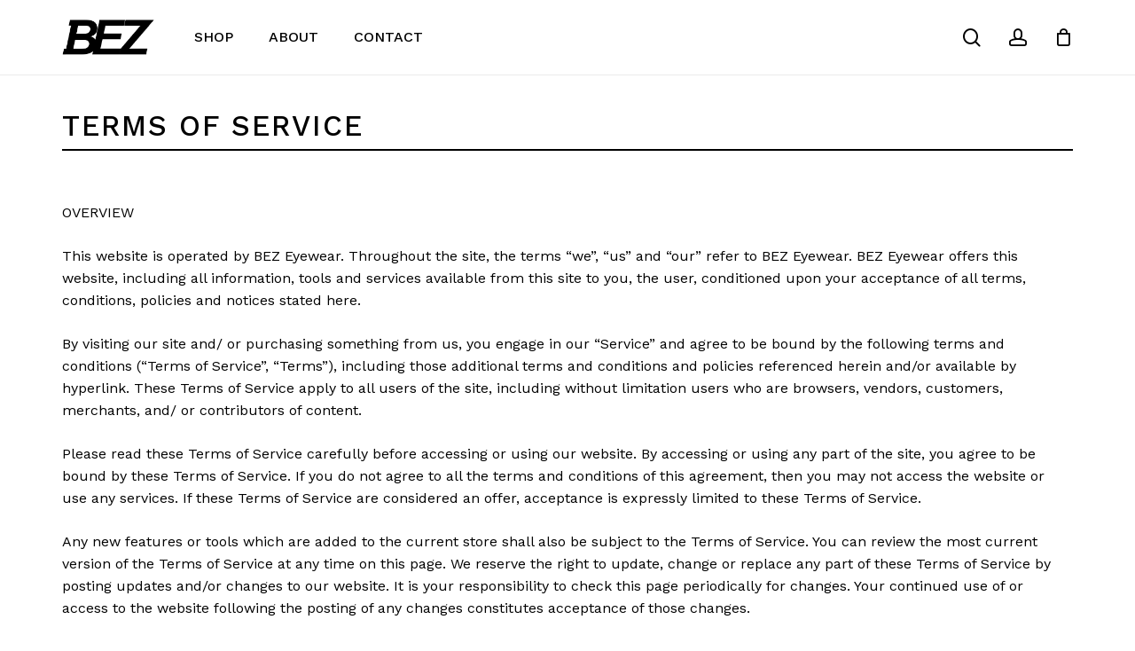

--- FILE ---
content_type: text/html; charset=UTF-8
request_url: https://bezeyewear.com/terms-conditions/
body_size: 20143
content:
<!doctype html>
<html lang="en-US" class="no-js">
<head>

<!-- Google Tag Manager -->
<script>(function(w,d,s,l,i){w[l]=w[l]||[];w[l].push({'gtm.start':
new Date().getTime(),event:'gtm.js'});var f=d.getElementsByTagName(s)[0],
j=d.createElement(s),dl=l!='dataLayer'?'&l='+l:'';j.async=true;j.src=
'https://www.googletagmanager.com/gtm.js?id='+i+dl;f.parentNode.insertBefore(j,f);
})(window,document,'script','dataLayer','GTM-5MGPRW9');</script>
<!-- End Google Tag Manager -->

<!-- Google Search Console -->
<meta name="google-site-verification" content="FVLBM4o9H-bf8tEjIFliN15kmQwS_tBp6_IHC-greTU" />
<!-- End Google Search Console -->

	<meta charset="UTF-8">
	<meta name="viewport" content="width=device-width, initial-scale=1, maximum-scale=1, user-scalable=0" /><meta name='robots' content='index, follow, max-image-preview:large, max-snippet:-1, max-video-preview:-1' />

	<!-- This site is optimized with the Yoast SEO plugin v16.3 - https://yoast.com/wordpress/plugins/seo/ -->
	<title>BEZ Designer Sunglasses Online | Luxury Sunglasses For Men &amp; Women</title>
	<meta name="description" content="BEZ designer eyewear offers luxury sunglasses for men and women. Shop for luxury sunglasses in our online store." />
	<link rel="canonical" href="https://bezeyewear.com/terms-conditions/" />
	<meta property="og:locale" content="en_US" />
	<meta property="og:type" content="article" />
	<meta property="og:title" content="BEZ Designer Sunglasses Online | Luxury Sunglasses For Men &amp; Women" />
	<meta property="og:description" content="BEZ designer eyewear offers luxury sunglasses for men and women. Shop for luxury sunglasses in our online store." />
	<meta property="og:url" content="https://bezeyewear.com/terms-conditions/" />
	<meta property="og:site_name" content="BEZ Eyewear" />
	<meta property="article:modified_time" content="2021-05-24T19:41:04+00:00" />
	<meta name="twitter:card" content="summary_large_image" />
	<meta name="twitter:label1" content="Est. reading time">
	<meta name="twitter:data1" content="16 minutes">
	<script type="application/ld+json" class="yoast-schema-graph">{"@context":"https://schema.org","@graph":[{"@type":"WebSite","@id":"https://bezeyewear.com/#website","url":"https://bezeyewear.com/","name":"BEZ Eyewear","description":"Luxury Eyewear","potentialAction":[{"@type":"SearchAction","target":"https://bezeyewear.com/?s={search_term_string}","query-input":"required name=search_term_string"}],"inLanguage":"en-US"},{"@type":"WebPage","@id":"https://bezeyewear.com/terms-conditions/#webpage","url":"https://bezeyewear.com/terms-conditions/","name":"BEZ Designer Sunglasses Online | Luxury Sunglasses For Men & Women","isPartOf":{"@id":"https://bezeyewear.com/#website"},"datePublished":"2021-05-24T17:09:51+00:00","dateModified":"2021-05-24T19:41:04+00:00","description":"BEZ designer eyewear offers luxury sunglasses for men and women. Shop for luxury sunglasses in our online store.","breadcrumb":{"@id":"https://bezeyewear.com/terms-conditions/#breadcrumb"},"inLanguage":"en-US","potentialAction":[{"@type":"ReadAction","target":["https://bezeyewear.com/terms-conditions/"]}]},{"@type":"BreadcrumbList","@id":"https://bezeyewear.com/terms-conditions/#breadcrumb","itemListElement":[{"@type":"ListItem","position":1,"item":{"@type":"WebPage","@id":"https://bezeyewear.com/","url":"https://bezeyewear.com/","name":"Home"}},{"@type":"ListItem","position":2,"item":{"@id":"https://bezeyewear.com/terms-conditions/#webpage"}}]}]}</script>
	<!-- / Yoast SEO plugin. -->


<link rel='dns-prefetch' href='//fonts.googleapis.com' />
<link rel="alternate" type="application/rss+xml" title="BEZ Eyewear &raquo; Feed" href="https://bezeyewear.com/feed/" />
<link rel="alternate" type="application/rss+xml" title="BEZ Eyewear &raquo; Comments Feed" href="https://bezeyewear.com/comments/feed/" />
<link rel="alternate" title="oEmbed (JSON)" type="application/json+oembed" href="https://bezeyewear.com/wp-json/oembed/1.0/embed?url=https%3A%2F%2Fbezeyewear.com%2Fterms-conditions%2F" />
<link rel="alternate" title="oEmbed (XML)" type="text/xml+oembed" href="https://bezeyewear.com/wp-json/oembed/1.0/embed?url=https%3A%2F%2Fbezeyewear.com%2Fterms-conditions%2F&#038;format=xml" />
<link rel="preload" href="https://bezeyewear.com/wp-content/themes/salient/css/fonts/icomoon.woff?v=1.1" as="font" type="font/woff" crossorigin="anonymous"><style id='wp-img-auto-sizes-contain-inline-css' type='text/css'>
img:is([sizes=auto i],[sizes^="auto," i]){contain-intrinsic-size:3000px 1500px}
/*# sourceURL=wp-img-auto-sizes-contain-inline-css */
</style>
<style id='classic-theme-styles-inline-css' type='text/css'>
/*! This file is auto-generated */
.wp-block-button__link{color:#fff;background-color:#32373c;border-radius:9999px;box-shadow:none;text-decoration:none;padding:calc(.667em + 2px) calc(1.333em + 2px);font-size:1.125em}.wp-block-file__button{background:#32373c;color:#fff;text-decoration:none}
/*# sourceURL=/wp-includes/css/classic-themes.min.css */
</style>
<link rel='stylesheet' id='salient-social-css' href='https://bezeyewear.com/wp-content/plugins/salient-social/css/style.css?ver=1.2' type='text/css' media='all' />
<style id='salient-social-inline-css' type='text/css'>

  .sharing-default-minimal .nectar-love.loved,
  body .nectar-social[data-color-override="override"].fixed > a:before, 
  body .nectar-social[data-color-override="override"].fixed .nectar-social-inner a,
  .sharing-default-minimal .nectar-social[data-color-override="override"] .nectar-social-inner a:hover {
    background-color: #000000;
  }
  .nectar-social.hover .nectar-love.loved,
  .nectar-social.hover > .nectar-love-button a:hover,
  .nectar-social[data-color-override="override"].hover > div a:hover,
  #single-below-header .nectar-social[data-color-override="override"].hover > div a:hover,
  .nectar-social[data-color-override="override"].hover .share-btn:hover,
  .sharing-default-minimal .nectar-social[data-color-override="override"] .nectar-social-inner a {
    border-color: #000000;
  }
  #single-below-header .nectar-social.hover .nectar-love.loved i,
  #single-below-header .nectar-social.hover[data-color-override="override"] a:hover,
  #single-below-header .nectar-social.hover[data-color-override="override"] a:hover i,
  #single-below-header .nectar-social.hover .nectar-love-button a:hover i,
  .nectar-love:hover i,
  .hover .nectar-love:hover .total_loves,
  .nectar-love.loved i,
  .nectar-social.hover .nectar-love.loved .total_loves,
  .nectar-social.hover .share-btn:hover, 
  .nectar-social[data-color-override="override"].hover .nectar-social-inner a:hover,
  .nectar-social[data-color-override="override"].hover > div:hover span,
  .sharing-default-minimal .nectar-social[data-color-override="override"] .nectar-social-inner a:not(:hover) i,
  .sharing-default-minimal .nectar-social[data-color-override="override"] .nectar-social-inner a:not(:hover) {
    color: #000000;
  }
/*# sourceURL=salient-social-inline-css */
</style>
<link rel='stylesheet' id='woocommerce-layout-css' href='https://bezeyewear.com/wp-content/plugins/woocommerce/assets/css/woocommerce-layout.css?ver=5.3.3' type='text/css' media='all' />
<link rel='stylesheet' id='woocommerce-smallscreen-css' href='https://bezeyewear.com/wp-content/plugins/woocommerce/assets/css/woocommerce-smallscreen.css?ver=5.3.3' type='text/css' media='only screen and (max-width: 768px)' />
<link rel='stylesheet' id='woocommerce-general-css' href='https://bezeyewear.com/wp-content/plugins/woocommerce/assets/css/woocommerce.css?ver=5.3.3' type='text/css' media='all' />
<style id='woocommerce-inline-inline-css' type='text/css'>
.woocommerce form .form-row .required { visibility: visible; }
/*# sourceURL=woocommerce-inline-inline-css */
</style>
<link rel='stylesheet' id='font-awesome-css' href='https://bezeyewear.com/wp-content/themes/salient/css/font-awesome.min.css?ver=4.7.1' type='text/css' media='all' />
<link rel='stylesheet' id='salient-grid-system-css' href='https://bezeyewear.com/wp-content/themes/salient/css/grid-system.css?ver=13.0.3' type='text/css' media='all' />
<link rel='stylesheet' id='main-styles-css' href='https://bezeyewear.com/wp-content/themes/salient/css/style.css?ver=13.0.3' type='text/css' media='all' />
<link rel='stylesheet' id='nectar-element-scrolling-text-css' href='https://bezeyewear.com/wp-content/themes/salient/css/elements/element-scrolling-text.css?ver=13.0.3' type='text/css' media='all' />
<link rel='stylesheet' id='nectar-element-wpb-column-border-css' href='https://bezeyewear.com/wp-content/themes/salient/css/elements/element-wpb-column-border.css?ver=13.0.3' type='text/css' media='all' />
<link rel='stylesheet' id='nectar_default_font_open_sans-css' href='https://fonts.googleapis.com/css?family=Open+Sans%3A300%2C400%2C600%2C700&#038;subset=latin%2Clatin-ext&#038;display=swap' type='text/css' media='all' />
<link rel='stylesheet' id='responsive-css' href='https://bezeyewear.com/wp-content/themes/salient/css/responsive.css?ver=13.0.3' type='text/css' media='all' />
<link rel='stylesheet' id='nectar-product-style-classic-css' href='https://bezeyewear.com/wp-content/themes/salient/css/third-party/woocommerce/product-style-classic.css?ver=13.0.3' type='text/css' media='all' />
<link rel='stylesheet' id='woocommerce-css' href='https://bezeyewear.com/wp-content/themes/salient/css/woocommerce.css?ver=13.0.3' type='text/css' media='all' />
<link rel='stylesheet' id='select2-css' href='https://bezeyewear.com/wp-content/plugins/woocommerce/assets/css/select2.css?ver=5.3.3' type='text/css' media='all' />
<link rel='stylesheet' id='skin-material-css' href='https://bezeyewear.com/wp-content/themes/salient/css/skin-material.css?ver=13.0.3' type='text/css' media='all' />
<link rel='stylesheet' id='salient-wp-menu-dynamic-css' href='https://bezeyewear.com/wp-content/uploads/salient/menu-dynamic.css?ver=19522' type='text/css' media='all' />
<link rel='stylesheet' id='js_composer_front-css' href='https://bezeyewear.com/wp-content/plugins/js_composer_salient/assets/css/js_composer.min.css?ver=6.6.0' type='text/css' media='all' />
<link rel='stylesheet' id='popup-maker-site-css' href='//bezeyewear.com/wp-content/uploads/pum/pum-site-styles.css?generated=1622056694&#038;ver=1.16.1' type='text/css' media='all' />
<link rel='stylesheet' id='dynamic-css-css' href='https://bezeyewear.com/wp-content/themes/salient/css/salient-dynamic-styles.css?ver=16656' type='text/css' media='all' />
<style id='dynamic-css-inline-css' type='text/css'>
#header-space{background-color:#ffffff}@media only screen and (min-width:1000px){body #ajax-content-wrap.no-scroll{min-height:calc(100vh - 84px);height:calc(100vh - 84px)!important;}}@media only screen and (min-width:1000px){#page-header-wrap.fullscreen-header,#page-header-wrap.fullscreen-header #page-header-bg,html:not(.nectar-box-roll-loaded) .nectar-box-roll > #page-header-bg.fullscreen-header,.nectar_fullscreen_zoom_recent_projects,#nectar_fullscreen_rows:not(.afterLoaded) > div{height:calc(100vh - 83px);}.wpb_row.vc_row-o-full-height.top-level,.wpb_row.vc_row-o-full-height.top-level > .col.span_12{min-height:calc(100vh - 83px);}html:not(.nectar-box-roll-loaded) .nectar-box-roll > #page-header-bg.fullscreen-header{top:84px;}.nectar-slider-wrap[data-fullscreen="true"]:not(.loaded),.nectar-slider-wrap[data-fullscreen="true"]:not(.loaded) .swiper-container{height:calc(100vh - 82px)!important;}.admin-bar .nectar-slider-wrap[data-fullscreen="true"]:not(.loaded),.admin-bar .nectar-slider-wrap[data-fullscreen="true"]:not(.loaded) .swiper-container{height:calc(100vh - 82px - 32px)!important;}}.post-type-archive-product.woocommerce .container-wrap,.tax-product_cat.woocommerce .container-wrap{background-color:#ffffff;}.woocommerce.single-product #single-meta{position:relative!important;top:0!important;margin:0;left:8px;height:auto;}.woocommerce.single-product #single-meta:after{display:block;content:" ";clear:both;height:1px;}.woocommerce ul.products li.product.material,.woocommerce-page ul.products li.product.material{background-color:#ffffff;}.woocommerce ul.products li.product.minimal .product-wrap,.woocommerce ul.products li.product.minimal .background-color-expand,.woocommerce-page ul.products li.product.minimal .product-wrap,.woocommerce-page ul.products li.product.minimal .background-color-expand{background-color:#ffffff;}@media only screen and (max-width:999px){.vc_row.inner_row.bottom_padding_tablet_15pct{padding-bottom:15%!important;}}@media only screen and (max-width:999px){.vc_row.inner_row.top_padding_tablet_0px{padding-top:0!important;}}.wpb_column.border_left_desktop_1px > .vc_column-inner{border-left-width:1px;}.wpb_column.border_color_5e5e5e > .vc_column-inner{border-color:#5e5e5e;}.wpb_column.border_style_solid > .vc_column-inner{border-style:solid;}@media only screen and (max-width:999px){.wpb_row .wpb_column.border_left_tablet_0px > .vc_column-inner{border-left-width:0;}}@media only screen and (max-width:999px){.wpb_row .wpb_column.border_top_tablet_1px > .vc_column-inner{border-top-width:1px;}}.wpb_column.border_top_desktop_1px > .vc_column-inner{border-top-width:1px;}@media only screen and (max-width:999px){.wpb_row .wpb_column.border_top_tablet_0px > .vc_column-inner{border-top-width:0;}}.wpb_column.child_column.el_spacing_0px > .vc_column-inner > .wpb_wrapper > div{margin-bottom:0;}@media only screen and (min-width:1000px){.nectar-scrolling-text.font_size_11vh .nectar-scrolling-text-inner *{font-size:11vh;line-height:1.2em;}}@media only screen and (max-width:1000px){.nectar-scrolling-text.font_size_mobile_8vh .nectar-scrolling-text-inner *{font-size:8vh;line-height:1.2em;}}@media only screen and (max-width:690px){.wpb_row .wpb_column.border_top_phone_0px > .vc_column-inner{border-top-width:0;}}@media only screen and (max-width:690px){.wpb_row .wpb_column.border_top_phone_1px > .vc_column-inner{border-top-width:1px;}}@media only screen and (max-width:690px){.wpb_row .wpb_column.border_left_phone_0px > .vc_column-inner{border-left-width:0;}}.screen-reader-text,.nectar-skip-to-content:not(:focus){border:0;clip:rect(1px,1px,1px,1px);clip-path:inset(50%);height:1px;margin:-1px;overflow:hidden;padding:0;position:absolute!important;width:1px;word-wrap:normal!important;}
.foot-contact a {color: #fff;}
/*# sourceURL=dynamic-css-inline-css */
</style>
<link rel='stylesheet' id='redux-google-fonts-salient_redux-css' href='https://fonts.googleapis.com/css?family=Work+Sans%3A500%2C400%2C600%7CCastoro%3A400&#038;subset=latin&#038;display=swap&#038;ver=1622750401' type='text/css' media='all' />
<script type="text/javascript" src="https://bezeyewear.com/wp-includes/js/jquery/jquery.min.js?ver=3.7.1" id="jquery-core-js"></script>
<script type="text/javascript" src="https://bezeyewear.com/wp-includes/js/jquery/jquery-migrate.min.js?ver=3.4.1" id="jquery-migrate-js"></script>
<script type="text/javascript" src="https://bezeyewear.com/wp-content/plugins/woocommerce/assets/js/jquery-blockui/jquery.blockUI.min.js?ver=2.70" id="jquery-blockui-js"></script>
<script type="text/javascript" id="wc-add-to-cart-js-extra">
/* <![CDATA[ */
var wc_add_to_cart_params = {"ajax_url":"/wp-admin/admin-ajax.php","wc_ajax_url":"/?wc-ajax=%%endpoint%%","i18n_view_cart":"View cart","cart_url":"https://bezeyewear.com/cart/","is_cart":"","cart_redirect_after_add":"no"};
//# sourceURL=wc-add-to-cart-js-extra
/* ]]> */
</script>
<script type="text/javascript" src="https://bezeyewear.com/wp-content/plugins/woocommerce/assets/js/frontend/add-to-cart.min.js?ver=5.3.3" id="wc-add-to-cart-js"></script>
<script type="text/javascript" src="https://bezeyewear.com/wp-content/plugins/js_composer_salient/assets/js/vendors/woocommerce-add-to-cart.js?ver=6.6.0" id="vc_woocommerce-add-to-cart-js-js"></script>
<link rel="https://api.w.org/" href="https://bezeyewear.com/wp-json/" /><link rel="alternate" title="JSON" type="application/json" href="https://bezeyewear.com/wp-json/wp/v2/pages/1944" /><link rel="EditURI" type="application/rsd+xml" title="RSD" href="https://bezeyewear.com/xmlrpc.php?rsd" />
<meta name="generator" content="WordPress 6.9" />
<meta name="generator" content="WooCommerce 5.3.3" />
<link rel='shortlink' href='https://bezeyewear.com/?p=1944' />
<script type="text/javascript"> var root = document.getElementsByTagName( "html" )[0]; root.setAttribute( "class", "js" ); </script>	<noscript><style>.woocommerce-product-gallery{ opacity: 1 !important; }</style></noscript>
	<style type="text/css">.recentcomments a{display:inline !important;padding:0 !important;margin:0 !important;}</style><meta name="generator" content="Powered by WPBakery Page Builder - drag and drop page builder for WordPress."/>
<link rel="icon" href="https://bezeyewear.com/wp-content/uploads/2021/05/cropped-bez-favicon-32x32.png" sizes="32x32" />
<link rel="icon" href="https://bezeyewear.com/wp-content/uploads/2021/05/cropped-bez-favicon-192x192.png" sizes="192x192" />
<link rel="apple-touch-icon" href="https://bezeyewear.com/wp-content/uploads/2021/05/cropped-bez-favicon-180x180.png" />
<meta name="msapplication-TileImage" content="https://bezeyewear.com/wp-content/uploads/2021/05/cropped-bez-favicon-270x270.png" />
		<style type="text/css" id="wp-custom-css">
			body #header-secondary-outer .nectar-center-text {
	max-width: 99%;
}		</style>
		<noscript><style> .wpb_animate_when_almost_visible { opacity: 1; }</style></noscript>


<style id='wp-block-paragraph-inline-css' type='text/css'>
.is-small-text{font-size:.875em}.is-regular-text{font-size:1em}.is-large-text{font-size:2.25em}.is-larger-text{font-size:3em}.has-drop-cap:not(:focus):first-letter{float:left;font-size:8.4em;font-style:normal;font-weight:100;line-height:.68;margin:.05em .1em 0 0;text-transform:uppercase}body.rtl .has-drop-cap:not(:focus):first-letter{float:none;margin-left:.1em}p.has-drop-cap.has-background{overflow:hidden}:root :where(p.has-background){padding:1.25em 2.375em}:where(p.has-text-color:not(.has-link-color)) a{color:inherit}p.has-text-align-left[style*="writing-mode:vertical-lr"],p.has-text-align-right[style*="writing-mode:vertical-rl"]{rotate:180deg}
/*# sourceURL=https://bezeyewear.com/wp-includes/blocks/paragraph/style.min.css */
</style>
<style id='wp-block-separator-inline-css' type='text/css'>
@charset "UTF-8";.wp-block-separator{border:none;border-top:2px solid}:root :where(.wp-block-separator.is-style-dots){height:auto;line-height:1;text-align:center}:root :where(.wp-block-separator.is-style-dots):before{color:currentColor;content:"···";font-family:serif;font-size:1.5em;letter-spacing:2em;padding-left:2em}.wp-block-separator.is-style-dots{background:none!important;border:none!important}
/*# sourceURL=https://bezeyewear.com/wp-includes/blocks/separator/style.min.css */
</style>
<style id='global-styles-inline-css' type='text/css'>
:root{--wp--preset--aspect-ratio--square: 1;--wp--preset--aspect-ratio--4-3: 4/3;--wp--preset--aspect-ratio--3-4: 3/4;--wp--preset--aspect-ratio--3-2: 3/2;--wp--preset--aspect-ratio--2-3: 2/3;--wp--preset--aspect-ratio--16-9: 16/9;--wp--preset--aspect-ratio--9-16: 9/16;--wp--preset--color--black: #000000;--wp--preset--color--cyan-bluish-gray: #abb8c3;--wp--preset--color--white: #ffffff;--wp--preset--color--pale-pink: #f78da7;--wp--preset--color--vivid-red: #cf2e2e;--wp--preset--color--luminous-vivid-orange: #ff6900;--wp--preset--color--luminous-vivid-amber: #fcb900;--wp--preset--color--light-green-cyan: #7bdcb5;--wp--preset--color--vivid-green-cyan: #00d084;--wp--preset--color--pale-cyan-blue: #8ed1fc;--wp--preset--color--vivid-cyan-blue: #0693e3;--wp--preset--color--vivid-purple: #9b51e0;--wp--preset--gradient--vivid-cyan-blue-to-vivid-purple: linear-gradient(135deg,rgb(6,147,227) 0%,rgb(155,81,224) 100%);--wp--preset--gradient--light-green-cyan-to-vivid-green-cyan: linear-gradient(135deg,rgb(122,220,180) 0%,rgb(0,208,130) 100%);--wp--preset--gradient--luminous-vivid-amber-to-luminous-vivid-orange: linear-gradient(135deg,rgb(252,185,0) 0%,rgb(255,105,0) 100%);--wp--preset--gradient--luminous-vivid-orange-to-vivid-red: linear-gradient(135deg,rgb(255,105,0) 0%,rgb(207,46,46) 100%);--wp--preset--gradient--very-light-gray-to-cyan-bluish-gray: linear-gradient(135deg,rgb(238,238,238) 0%,rgb(169,184,195) 100%);--wp--preset--gradient--cool-to-warm-spectrum: linear-gradient(135deg,rgb(74,234,220) 0%,rgb(151,120,209) 20%,rgb(207,42,186) 40%,rgb(238,44,130) 60%,rgb(251,105,98) 80%,rgb(254,248,76) 100%);--wp--preset--gradient--blush-light-purple: linear-gradient(135deg,rgb(255,206,236) 0%,rgb(152,150,240) 100%);--wp--preset--gradient--blush-bordeaux: linear-gradient(135deg,rgb(254,205,165) 0%,rgb(254,45,45) 50%,rgb(107,0,62) 100%);--wp--preset--gradient--luminous-dusk: linear-gradient(135deg,rgb(255,203,112) 0%,rgb(199,81,192) 50%,rgb(65,88,208) 100%);--wp--preset--gradient--pale-ocean: linear-gradient(135deg,rgb(255,245,203) 0%,rgb(182,227,212) 50%,rgb(51,167,181) 100%);--wp--preset--gradient--electric-grass: linear-gradient(135deg,rgb(202,248,128) 0%,rgb(113,206,126) 100%);--wp--preset--gradient--midnight: linear-gradient(135deg,rgb(2,3,129) 0%,rgb(40,116,252) 100%);--wp--preset--font-size--small: 13px;--wp--preset--font-size--medium: 20px;--wp--preset--font-size--large: 36px;--wp--preset--font-size--x-large: 42px;--wp--preset--spacing--20: 0.44rem;--wp--preset--spacing--30: 0.67rem;--wp--preset--spacing--40: 1rem;--wp--preset--spacing--50: 1.5rem;--wp--preset--spacing--60: 2.25rem;--wp--preset--spacing--70: 3.38rem;--wp--preset--spacing--80: 5.06rem;--wp--preset--shadow--natural: 6px 6px 9px rgba(0, 0, 0, 0.2);--wp--preset--shadow--deep: 12px 12px 50px rgba(0, 0, 0, 0.4);--wp--preset--shadow--sharp: 6px 6px 0px rgba(0, 0, 0, 0.2);--wp--preset--shadow--outlined: 6px 6px 0px -3px rgb(255, 255, 255), 6px 6px rgb(0, 0, 0);--wp--preset--shadow--crisp: 6px 6px 0px rgb(0, 0, 0);}:where(.is-layout-flex){gap: 0.5em;}:where(.is-layout-grid){gap: 0.5em;}body .is-layout-flex{display: flex;}.is-layout-flex{flex-wrap: wrap;align-items: center;}.is-layout-flex > :is(*, div){margin: 0;}body .is-layout-grid{display: grid;}.is-layout-grid > :is(*, div){margin: 0;}:where(.wp-block-columns.is-layout-flex){gap: 2em;}:where(.wp-block-columns.is-layout-grid){gap: 2em;}:where(.wp-block-post-template.is-layout-flex){gap: 1.25em;}:where(.wp-block-post-template.is-layout-grid){gap: 1.25em;}.has-black-color{color: var(--wp--preset--color--black) !important;}.has-cyan-bluish-gray-color{color: var(--wp--preset--color--cyan-bluish-gray) !important;}.has-white-color{color: var(--wp--preset--color--white) !important;}.has-pale-pink-color{color: var(--wp--preset--color--pale-pink) !important;}.has-vivid-red-color{color: var(--wp--preset--color--vivid-red) !important;}.has-luminous-vivid-orange-color{color: var(--wp--preset--color--luminous-vivid-orange) !important;}.has-luminous-vivid-amber-color{color: var(--wp--preset--color--luminous-vivid-amber) !important;}.has-light-green-cyan-color{color: var(--wp--preset--color--light-green-cyan) !important;}.has-vivid-green-cyan-color{color: var(--wp--preset--color--vivid-green-cyan) !important;}.has-pale-cyan-blue-color{color: var(--wp--preset--color--pale-cyan-blue) !important;}.has-vivid-cyan-blue-color{color: var(--wp--preset--color--vivid-cyan-blue) !important;}.has-vivid-purple-color{color: var(--wp--preset--color--vivid-purple) !important;}.has-black-background-color{background-color: var(--wp--preset--color--black) !important;}.has-cyan-bluish-gray-background-color{background-color: var(--wp--preset--color--cyan-bluish-gray) !important;}.has-white-background-color{background-color: var(--wp--preset--color--white) !important;}.has-pale-pink-background-color{background-color: var(--wp--preset--color--pale-pink) !important;}.has-vivid-red-background-color{background-color: var(--wp--preset--color--vivid-red) !important;}.has-luminous-vivid-orange-background-color{background-color: var(--wp--preset--color--luminous-vivid-orange) !important;}.has-luminous-vivid-amber-background-color{background-color: var(--wp--preset--color--luminous-vivid-amber) !important;}.has-light-green-cyan-background-color{background-color: var(--wp--preset--color--light-green-cyan) !important;}.has-vivid-green-cyan-background-color{background-color: var(--wp--preset--color--vivid-green-cyan) !important;}.has-pale-cyan-blue-background-color{background-color: var(--wp--preset--color--pale-cyan-blue) !important;}.has-vivid-cyan-blue-background-color{background-color: var(--wp--preset--color--vivid-cyan-blue) !important;}.has-vivid-purple-background-color{background-color: var(--wp--preset--color--vivid-purple) !important;}.has-black-border-color{border-color: var(--wp--preset--color--black) !important;}.has-cyan-bluish-gray-border-color{border-color: var(--wp--preset--color--cyan-bluish-gray) !important;}.has-white-border-color{border-color: var(--wp--preset--color--white) !important;}.has-pale-pink-border-color{border-color: var(--wp--preset--color--pale-pink) !important;}.has-vivid-red-border-color{border-color: var(--wp--preset--color--vivid-red) !important;}.has-luminous-vivid-orange-border-color{border-color: var(--wp--preset--color--luminous-vivid-orange) !important;}.has-luminous-vivid-amber-border-color{border-color: var(--wp--preset--color--luminous-vivid-amber) !important;}.has-light-green-cyan-border-color{border-color: var(--wp--preset--color--light-green-cyan) !important;}.has-vivid-green-cyan-border-color{border-color: var(--wp--preset--color--vivid-green-cyan) !important;}.has-pale-cyan-blue-border-color{border-color: var(--wp--preset--color--pale-cyan-blue) !important;}.has-vivid-cyan-blue-border-color{border-color: var(--wp--preset--color--vivid-cyan-blue) !important;}.has-vivid-purple-border-color{border-color: var(--wp--preset--color--vivid-purple) !important;}.has-vivid-cyan-blue-to-vivid-purple-gradient-background{background: var(--wp--preset--gradient--vivid-cyan-blue-to-vivid-purple) !important;}.has-light-green-cyan-to-vivid-green-cyan-gradient-background{background: var(--wp--preset--gradient--light-green-cyan-to-vivid-green-cyan) !important;}.has-luminous-vivid-amber-to-luminous-vivid-orange-gradient-background{background: var(--wp--preset--gradient--luminous-vivid-amber-to-luminous-vivid-orange) !important;}.has-luminous-vivid-orange-to-vivid-red-gradient-background{background: var(--wp--preset--gradient--luminous-vivid-orange-to-vivid-red) !important;}.has-very-light-gray-to-cyan-bluish-gray-gradient-background{background: var(--wp--preset--gradient--very-light-gray-to-cyan-bluish-gray) !important;}.has-cool-to-warm-spectrum-gradient-background{background: var(--wp--preset--gradient--cool-to-warm-spectrum) !important;}.has-blush-light-purple-gradient-background{background: var(--wp--preset--gradient--blush-light-purple) !important;}.has-blush-bordeaux-gradient-background{background: var(--wp--preset--gradient--blush-bordeaux) !important;}.has-luminous-dusk-gradient-background{background: var(--wp--preset--gradient--luminous-dusk) !important;}.has-pale-ocean-gradient-background{background: var(--wp--preset--gradient--pale-ocean) !important;}.has-electric-grass-gradient-background{background: var(--wp--preset--gradient--electric-grass) !important;}.has-midnight-gradient-background{background: var(--wp--preset--gradient--midnight) !important;}.has-small-font-size{font-size: var(--wp--preset--font-size--small) !important;}.has-medium-font-size{font-size: var(--wp--preset--font-size--medium) !important;}.has-large-font-size{font-size: var(--wp--preset--font-size--large) !important;}.has-x-large-font-size{font-size: var(--wp--preset--font-size--x-large) !important;}
/*# sourceURL=global-styles-inline-css */
</style>
<link rel='stylesheet' id='nectar-woocommerce-non-critical-css' href='https://bezeyewear.com/wp-content/themes/salient/css/third-party/woocommerce/woocommerce-non-critical.css?ver=13.0.3' type='text/css' media='all' />
<link rel='stylesheet' id='fancyBox-css' href='https://bezeyewear.com/wp-content/themes/salient/css/plugins/jquery.fancybox.css?ver=3.3.1' type='text/css' media='all' />
<link rel='stylesheet' id='nectar-ocm-core-css' href='https://bezeyewear.com/wp-content/themes/salient/css/off-canvas/core.css?ver=13.0.3' type='text/css' media='all' />
<link rel='stylesheet' id='nectar-ocm-slide-out-right-material-css' href='https://bezeyewear.com/wp-content/themes/salient/css/off-canvas/slide-out-right-material.css?ver=13.0.3' type='text/css' media='all' />
</head>

<body class="wp-singular page-template-default page page-id-1944 wp-theme-salient theme-salient woocommerce-no-js material wpb-js-composer js-comp-ver-6.6.0 vc_responsive" data-footer-reveal="false" data-footer-reveal-shadow="none" data-header-format="menu-left-aligned" data-body-border="off" data-boxed-style="" data-header-breakpoint="1200" data-dropdown-style="minimal" data-cae="easeOutQuart" data-cad="1500" data-megamenu-width="contained" data-aie="none" data-ls="fancybox" data-apte="standard" data-hhun="0" data-fancy-form-rcs="1" data-form-style="default" data-form-submit="regular" data-is="minimal" data-button-style="default" data-user-account-button="true" data-flex-cols="true" data-col-gap="50px" data-header-inherit-rc="false" data-header-search="true" data-animated-anchors="true" data-ajax-transitions="false" data-full-width-header="false" data-slide-out-widget-area="true" data-slide-out-widget-area-style="slide-out-from-right" data-user-set-ocm="off" data-loading-animation="none" data-bg-header="false" data-responsive="1" data-ext-responsive="true" data-ext-padding="70" data-header-resize="1" data-header-color="custom" data-cart="true" data-remove-m-parallax="" data-remove-m-video-bgs="" data-m-animate="1" data-force-header-trans-color="light" data-smooth-scrolling="0" data-permanent-transparent="false" >

<!-- Google Tag Manager (noscript) -->
<noscript><iframe src="https://www.googletagmanager.com/ns.html?id=GTM-5MGPRW9"
height="0" width="0" style="display:none;visibility:hidden"></iframe></noscript>
<!-- End Google Tag Manager (noscript) -->
	
	<script type="text/javascript">
	 (function(window, document) {

		 if(navigator.userAgent.match(/(Android|iPod|iPhone|iPad|BlackBerry|IEMobile|Opera Mini)/)) {
			 document.body.className += " using-mobile-browser ";
		 }

		 if( !("ontouchstart" in window) ) {

			 var body = document.querySelector("body");
			 var winW = window.innerWidth;
			 var bodyW = body.clientWidth;

			 if (winW > bodyW + 4) {
				 body.setAttribute("style", "--scroll-bar-w: " + (winW - bodyW - 4) + "px");
			 } else {
				 body.setAttribute("style", "--scroll-bar-w: 0px");
			 }
		 }

	 })(window, document);
   </script><a href="#ajax-content-wrap" class="nectar-skip-to-content">Skip to main content</a><div class="ocm-effect-wrap"><div class="ocm-effect-wrap-inner">	
	<div id="header-space"  data-header-mobile-fixed='1'></div> 
	
		<div id="header-outer" data-has-menu="true" data-has-buttons="yes" data-header-button_style="default" data-using-pr-menu="true" data-mobile-fixed="1" data-ptnm="false" data-lhe="animated_underline" data-user-set-bg="#ffffff" data-format="menu-left-aligned" data-permanent-transparent="false" data-megamenu-rt="0" data-remove-fixed="0" data-header-resize="1" data-cart="true" data-transparency-option="" data-box-shadow="large-line" data-shrink-num="10" data-using-secondary="0" data-using-logo="1" data-logo-height="40" data-m-logo-height="24" data-padding="22" data-full-width="false" data-condense="false" >
		
<div id="search-outer" class="nectar">
	<div id="search">
		<div class="container">
			 <div id="search-box">
				 <div class="inner-wrap">
					 <div class="col span_12">
						  <form role="search" action="https://bezeyewear.com/" method="GET">
														 <input type="text" name="s" id="s" value="" aria-label="Search" placeholder="Type what you&#039;re looking for" />
							 
						
						<input type="hidden" name="post_type" value="product">						</form>
					</div><!--/span_12-->
				</div><!--/inner-wrap-->
			 </div><!--/search-box-->
			 <div id="close"><a href="#"><span class="screen-reader-text">Close Search</span>
				<span class="close-wrap"> <span class="close-line close-line1"></span> <span class="close-line close-line2"></span> </span>				 </a></div>
		 </div><!--/container-->
	</div><!--/search-->
</div><!--/search-outer-->

<header id="top">
	<div class="container">
		<div class="row">
			<div class="col span_3">
								<a id="logo" href="https://bezeyewear.com" data-supplied-ml-starting-dark="false" data-supplied-ml-starting="false" data-supplied-ml="false" >
					<img class="stnd skip-lazy dark-version" width="1440" height="556" alt="BEZ Eyewear" src="https://bezeyewear.com/wp-content/uploads/2021/04/BEZ-logo-black.png"  />				</a>
							</div><!--/span_3-->

			<div class="col span_9 col_last">
									<a class="mobile-search" href="#searchbox"><span class="nectar-icon icon-salient-search" aria-hidden="true"></span><span class="screen-reader-text">search</span></a>
										<a class="mobile-user-account" href=""><span class="normal icon-salient-m-user" aria-hidden="true"></span><span class="screen-reader-text">account</span></a>
					
						<a id="mobile-cart-link" data-cart-style="dropdown" href="https://bezeyewear.com/cart/"><i class="icon-salient-cart"></i><div class="cart-wrap"><span>0 </span></div></a>
																			<div class="slide-out-widget-area-toggle mobile-icon slide-out-from-right" data-custom-color="false" data-icon-animation="simple-transform">
						<div> <a href="#sidewidgetarea" aria-label="Navigation Menu" aria-expanded="false" class="closed">
							<span class="screen-reader-text">Menu</span><span aria-hidden="true"> <i class="lines-button x2"> <i class="lines"></i> </i> </span>
						</a></div>
					</div>
				
									<nav>
													<ul class="sf-menu">
								<li id="menu-item-1885" class="menu-item menu-item-type-post_type menu-item-object-page menu-item-has-children nectar-regular-menu-item menu-item-1885"><a href="https://bezeyewear.com/shop/"><span class="menu-title-text">Shop</span></a>
<ul class="sub-menu">
	<li id="menu-item-2020" class="menu-item menu-item-type-taxonomy menu-item-object-product_cat nectar-regular-menu-item menu-item-2020"><a href="https://bezeyewear.com/product-category/benchmark-collection/"><span class="menu-title-text">Benchmark Collection</span></a></li>
</ul>
</li>
<li id="menu-item-1939" class="menu-item menu-item-type-post_type menu-item-object-page nectar-regular-menu-item menu-item-1939"><a href="https://bezeyewear.com/about/"><span class="menu-title-text">About</span></a></li>
<li id="menu-item-1917" class="menu-item menu-item-type-post_type menu-item-object-page nectar-regular-menu-item menu-item-1917"><a href="https://bezeyewear.com/contact/"><span class="menu-title-text">Contact</span></a></li>
							</ul>
						
					</nav>

					
				</div><!--/span_9-->

									<div class="right-aligned-menu-items">
						<nav>
							<ul class="buttons sf-menu" data-user-set-ocm="off">

								<li id="search-btn"><div><a href="#searchbox"><span class="icon-salient-search" aria-hidden="true"></span><span class="screen-reader-text">search</span></a></div> </li><li id="nectar-user-account"><div><a href=""><span class="icon-salient-m-user" aria-hidden="true"></span><span class="screen-reader-text">account</span></a></div> </li><li class="nectar-woo-cart">
			<div class="cart-outer" data-user-set-ocm="off" data-cart-style="dropdown">
				<div class="cart-menu-wrap">
					<div class="cart-menu">
						<a class="cart-contents" href="https://bezeyewear.com/cart/"><div class="cart-icon-wrap"><i class="icon-salient-cart" aria-hidden="true"></i> <div class="cart-wrap"><span>0 </span></div> </div></a>
					</div>
				</div>

									<div class="cart-notification">
						<span class="item-name"></span> was successfully added to your cart.					</div>
				
				<div class="widget woocommerce widget_shopping_cart"><h2 class="widgettitle">Cart</h2><div class="widget_shopping_cart_content"></div></div>
			</div>

			</li>
							</ul>

													</nav>
					</div><!--/right-aligned-menu-items-->

					
			</div><!--/row-->
					</div><!--/container-->
	</header>		
	</div>
		<div id="ajax-content-wrap">
<div class="container-wrap">
	<div class="container main-content">
		<div class="row">
			
		<div id="fws_6972a9226a85f"  data-column-margin="default" data-midnight="dark"  class="wpb_row vc_row-fluid vc_row top-level  "  style="padding-top: 0px; padding-bottom: 0px; "><div class="row-bg-wrap" data-bg-animation="none" data-bg-overlay="false"><div class="inner-wrap"><div class="row-bg"  style=""></div></div></div><div class="row_col_wrap_12 col span_12 dark left">
	<div  class="vc_col-sm-12 wpb_column column_container vc_column_container col no-extra-padding inherit_tablet inherit_phone "  data-padding-pos="all" data-has-bg-color="false" data-bg-color="" data-bg-opacity="1" data-animation="" data-delay="0" >
		<div class="vc_column-inner" >
			<div class="wpb_wrapper">
				
<div class="wpb_text_column wpb_content_element " >
	<div class="wpb_wrapper">
		<h1>TERMS OF SERVICE</h1>
<p></p>
<hr class="wp-block-separator" />
<p> </p>
<p>OVERVIEW</p>
<p>This website is operated by BEZ Eyewear. Throughout the site, the terms “we”, “us” and “our” refer to BEZ Eyewear. BEZ Eyewear offers this website, including all information, tools and services available from this site to you, the user, conditioned upon your acceptance of all terms, conditions, policies and notices stated here.</p>
<p>By visiting our site and/ or purchasing something from us, you engage in our “Service” and agree to be bound by the following terms and conditions (“Terms of Service”, “Terms”), including those additional terms and conditions and policies referenced herein and/or available by hyperlink. These Terms of Service apply to all users of the site, including without limitation users who are browsers, vendors, customers, merchants, and/ or contributors of content.</p>
<p>Please read these Terms of Service carefully before accessing or using our website. By accessing or using any part of the site, you agree to be bound by these Terms of Service. If you do not agree to all the terms and conditions of this agreement, then you may not access the website or use any services. If these Terms of Service are considered an offer, acceptance is expressly limited to these Terms of Service.</p>
<p>Any new features or tools which are added to the current store shall also be subject to the Terms of Service. You can review the most current version of the Terms of Service at any time on this page. We reserve the right to update, change or replace any part of these Terms of Service by posting updates and/or changes to our website. It is your responsibility to check this page periodically for changes. Your continued use of or access to the website following the posting of any changes constitutes acceptance of those changes.</p>
<p>SECTION 1 &#8211; ONLINE STORE TERMS</p>
<p>By agreeing to these Terms of Service, you represent that you are at least the age of majority in your state or province of residence, or that you are the age of majority in your state or province of residence and you have given us your consent to allow any of your minor dependents to use this site.</p>
<p>You may not use our products for any illegal or unauthorized purpose nor may you, in the use of the Service, violate any laws in your jurisdiction (including but not limited to copyright laws).</p>
<p>You must not transmit any worms or viruses or any code of a destructive nature.</p>
<p>A breach or violation of any of the Terms will result in an immediate termination of your Services.</p>
<p>SECTION 2 &#8211; GENERAL CONDITIONS</p>
<p>We reserve the right to refuse service to anyone for any reason at any time.</p>
<p>You understand that your content (not including credit card information), may be transferred unencrypted and involve (a) transmissions over various networks; and (b) changes to conform and adapt to technical requirements of connecting networks or devices. Credit card information is always encrypted during transfer over networks.</p>
<p>You agree not to reproduce, duplicate, copy, sell, resell or exploit any portion of the Service, use of the Service, or access to the Service or any contact on the website through which the service is provided, without express written permission by us.</p>
<p>The headings used in this agreement are included for convenience only and will not limit or otherwise affect these Terms.</p>
<p>SECTION 3 &#8211; ACCURACY, COMPLETENESS AND TIMELINESS OF INFORMATION</p>
<p>We are not responsible if information made available on this site is not accurate, complete or current. The material on this site is provided for general information only and should not be relied upon or used as the sole basis for making decisions without consulting primary, more accurate, more complete or more timely sources of information. Any reliance on the material on this site is at your own risk.</p>
<p>This site may contain certain historical information. Historical information, necessarily, is not current and is provided for your reference only. We reserve the right to modify the contents of this site at any time, but we have no obligation to update any information on our site. You agree that it is your responsibility to monitor changes to our site.</p>
<p>SECTION 4 &#8211; MODIFICATIONS TO THE SERVICE AND PRICES</p>
<p>Prices for our products are subject to change without notice.</p>
<p>We reserve the right at any time to modify or discontinue the Service (or any part or content thereof) without notice at any time.</p>
<p>We shall not be liable to you or to any third-party for any modification, price change, suspension or discontinuance of the Service.</p>
<p>SECTION 5 &#8211; PRODUCTS OR SERVICES (if applicable)</p>
<p>Certain products or services may be available exclusively online through the website. These products or services may have limited quantities and are subject to return or exchange only according to our Return Policy.</p>
<p>We have made every effort to display as accurately as possible the colors and images of our products that appear at the store. We cannot guarantee that your computer monitor&#8217;s display of any color will be accurate.</p>
<p>We reserve the right, but are not obligated, to limit the sales of our products or Services to any person, geographic region or jurisdiction. We may exercise this right on a case-by-case basis. We reserve the right to limit the quantities of any products or services that we offer. All descriptions of products or product pricing are subject to change at anytime without notice, at the sole discretion of us. We reserve the right to discontinue any product at any time. Any offer for any product or service made on this site is void where prohibited.</p>
<p>We do not warrant that the quality of any products, services, information, or other material purchased or obtained by you will meet your expectations, or that any errors in the Service will be corrected.</p>
<p>SECTION 6 &#8211; ACCURACY OF BILLING AND ACCOUNT INFORMATION</p>
<p>We reserve the right to refuse any order you place with us. We may, in our sole discretion, limit or cancel quantities purchased per person, per household or per order. These restrictions may include orders placed by or under the same customer account, the same credit card, and/or orders that use the same billing and/or shipping address. In the event that we make a change to or cancel an order, we may attempt to notify you by contacting the e-mail and/or billing address/phone number provided at the time the order was made. We reserve the right to limit or prohibit orders that, in our sole judgment, appear to be placed by dealers, resellers or distributors.</p>
<p>You agree to provide current, complete and accurate purchase and account information for all purchases made at our store. You agree to promptly update your account and other information, including your email address and credit card numbers and expiration dates, so that we can complete your transactions and contact you as needed.</p>
<p>For more detail, please review our Returns Policy.</p>
<p>SECTION 7 &#8211; OPTIONAL TOOLS</p>
<p>We may provide you with access to third-party tools over which we neither monitor nor have any control nor input.</p>
<p>You acknowledge and agree that we provide access to such tools ”as is” and “as available” without any warranties, representations or conditions of any kind and without any endorsement. We shall have no liability whatsoever arising from or relating to your use of optional third-party tools.</p>
<p>Any use by you of optional tools offered through the site is entirely at your own risk and discretion and you should ensure that you are familiar with and approve of the terms on which tools are provided by the relevant third-party provider(s).</p>
<p>We may also, in the future, offer new services and/or features through the website (including, the release of new tools and resources). Such new features and/or services shall also be subject to these Terms of Service.</p>
<p>SECTION 8 &#8211; THIRD-PARTY LINKS</p>
<p>Certain content, products and services available via our Service may include materials from third-parties.</p>
<p>Third-party links on this site may direct you to third-party websites that are not affiliated with us. We are not responsible for examining or evaluating the content or accuracy and we do not warrant and will not have any liability or responsibility for any third-party materials or websites, or for any other materials, products, or services of third-parties.</p>
<p>We are not liable for any harm or damages related to the purchase or use of goods, services, resources, content, or any other transactions made in connection with any third-party websites. Please review carefully the third-party&#8217;s policies and practices and make sure you understand them before you engage in any transaction. Complaints, claims, concerns, or questions regarding third-party products should be directed to the third-party.</p>
<p>SECTION 9 &#8211; USER COMMENTS, FEEDBACK AND OTHER SUBMISSIONS</p>
<p>If, at our request, you send certain specific submissions (for example contest entries) or without a request from us you send creative ideas, suggestions, proposals, plans, or other materials, whether online, by email, by postal mail, or otherwise (collectively, &#8216;comments&#8217;), you agree that we may, at any time, without restriction, edit, copy, publish, distribute, translate and otherwise use in any medium any comments that you forward to us. We are and shall be under no obligation (1) to maintain any comments in confidence; (2) to pay compensation for any comments; or (3) to respond to any comments.</p>
<p>We may, but have no obligation to, monitor, edit or remove content that we determine in our sole discretion are unlawful, offensive, threatening, libelous, defamatory, pornographic, obscene or otherwise objectionable or violates any party’s intellectual property or these Terms of Service.</p>
<p>You agree that your comments will not violate any right of any third-party, including copyright, trademark, privacy, personality or other personal or proprietary right. You further agree that your comments will not contain libelous or otherwise unlawful, abusive or obscene material, or contain any computer virus or other malware that could in any way affect the operation of the Service or any related website. You may not use a false e-mail address, pretend to be someone other than yourself, or otherwise mislead us or third-parties as to the origin of any comments. You are solely responsible for any comments you make and their accuracy. We take no responsibility and assume no liability for any comments posted by you or any third-party.</p>
<p>SECTION 10 &#8211; PERSONAL INFORMATION</p>
<p>Your submission of personal information through the store is governed by our Privacy Policy. To view our Privacy Policy.</p>
<p>SECTION 11 &#8211; ERRORS, INACCURACIES AND OMISSIONS</p>
<p>Occasionally there may be information on our site or in the Service that contains typographical errors, inaccuracies or omissions that may relate to product descriptions, pricing, promotions, offers, product shipping charges, transit times and availability. We reserve the right to correct any errors, inaccuracies or omissions, and to change or update information or cancel orders if any information in the Service or on any related website is inaccurate at any time without prior notice (including after you have submitted your order).</p>
<p>We undertake no obligation to update, amend or clarify information in the Service or on any related website, including without limitation, pricing information, except as required by law. No specified update or refresh date applied in the Service or on any related website, should be taken to indicate that all information in the Service or on any related website has been modified or updated.</p>
<p>SECTION 12 &#8211; PROHIBITED USES</p>
<p>In addition to other prohibitions as set forth in the Terms of Service, you are prohibited from using the site or its content: (a) for any unlawful purpose; (b) to solicit others to perform or participate in any unlawful acts; (c) to violate any international, federal, provincial or state regulations, rules, laws, or local ordinances; (d) to infringe upon or violate our intellectual property rights or the intellectual property rights of others; (e) to harass, abuse, insult, harm, defame, slander, disparage, intimidate, or discriminate based on gender, sexual orientation, religion, ethnicity, race, age, national origin, or disability; (f) to submit false or misleading information; (g) to upload or transmit viruses or any other type of malicious code that will or may be used in any way that will affect the functionality or operation of the Service or of any related website, other websites, or the Internet; (h) to collect or track the personal information of others; (i) to spam, phish, pharm, pretext, spider, crawl, or scrape; (j) for any obscene or immoral purpose; or (k) to interfere with or circumvent the security features of the Service or any related website, other websites, or the Internet. We reserve the right to terminate your use of the Service or any related website for violating any of the prohibited uses.</p>
<p>SECTION 13 &#8211; DISCLAIMER OF WARRANTIES; LIMITATION OF LIABILITY</p>
<p>We do not guarantee, represent or warrant that your use of our service will be uninterrupted, timely, secure or error-free.</p>
<p>We do not warrant that the results that may be obtained from the use of the service will be accurate or reliable.</p>
<p>You agree that from time to time we may remove the service for indefinite periods of time or cancel the service at any time, without notice to you.</p>
<p>You expressly agree that your use of, or inability to use, the service is at your sole risk. The service and all products and services delivered to you through the service are (except as expressly stated by us) provided &#8216;as is&#8217; and &#8216;as available&#8217; for your use, without any representation, warranties or conditions of any kind, either express or implied, including all implied warranties or conditions of merchantability, merchantable quality, fitness for a particular purpose, durability, title, and non-infringement.</p>
<p>In no case shall BEZ Eyewear, our directors, officers, employees, affiliates, agents, contractors, interns, suppliers, service providers or licensors be liable for any injury, loss, claim, or any direct, indirect, incidental, punitive, special, or consequential damages of any kind, including, without limitation lost profits, lost revenue, lost savings, loss of data, replacement costs, or any similar damages, whether based in contract, tort (including negligence), strict liability or otherwise, arising from your use of any of the service or any products procured using the service, or for any other claim related in any way to your use of the service or any product, including, but not limited to, any errors or omissions in any content, or any loss or damage of any kind incurred as a result of the use of the service or any content (or product) posted, transmitted, or otherwise made available via the service, even if advised of their possibility. Because some states or jurisdictions do not allow the exclusion or the limitation of liability for consequential or incidental damages, in such states or jurisdictions, our liability shall be limited to the maximum extent permitted by law.</p>
<p>SECTION 14 &#8211; INDEMNIFICATION</p>
<p>You agree to indemnify, defend and hold harmless BEZ Eyewear and our parent, subsidiaries, affiliates, partners, officers, directors, agents, contractors, licensors, service providers, subcontractors, suppliers, interns and employees, harmless from any claim or demand, including reasonable attorneys’ fees, made by any third-party due to or arising out of your breach of these Terms of Service or the documents they incorporate by reference, or your violation of any law or the rights of a third-party.</p>
<p>SECTION 15 &#8211; SEVERABILITY</p>
<p>In the event that any provision of these Terms of Service is determined to be unlawful, void or unenforceable, such provision shall nonetheless be enforceable to the fullest extent permitted by applicable law, and the unenforceable portion shall be deemed to be severed from these Terms of Service, such determination shall not affect the validity and enforceability of any other remaining provisions.</p>
<p>SECTION 16 &#8211; TERMINATION</p>
<p>The obligations and liabilities of the parties incurred prior to the termination date shall survive the termination of this agreement for all purposes.</p>
<p>These Terms of Service are effective unless and until terminated by either you or us. You may terminate these Terms of Service at any time by notifying us that you no longer wish to use our Services, or when you cease using our site.</p>
<p>If in our sole judgment you fail, or we suspect that you have failed, to comply with any term or provision of these Terms of Service, we also may terminate this agreement at any time without notice and you will remain liable for all amounts due up to and including the date of termination; and/or accordingly may deny you access to our Services (or any part thereof).</p>
<p>SECTION 17 &#8211; ENTIRE AGREEMENT</p>
<p>The failure of us to exercise or enforce any right or provision of these Terms of Service shall not constitute a waiver of such right or provision.</p>
<p>These Terms of Service and any policies or operating rules posted by us on this site or in respect to The Service constitutes the entire agreement and understanding between you and us and govern your use of the Service, superseding any prior or contemporaneous agreements, communications and proposals, whether oral or written, between you and us (including, but not limited to, any prior versions of the Terms of Service).</p>
<p>Any ambiguities in the interpretation of these Terms of Service shall not be construed against the drafting party.</p>
<p>SECTION 18 &#8211; GOVERNING LAW</p>
<p>These Terms of Service and any separate agreements whereby we provide you Services shall be governed by and construed in accordance with the laws of .</p>
<p>SECTION 19 &#8211; CHANGES TO TERMS OF SERVICE</p>
<p>You can review the most current version of the Terms of Service at any time at this page.</p>
<p>We reserve the right, at our sole discretion, to update, change or replace any part of these Terms of Service by posting updates and changes to our website. It is your responsibility to check our website periodically for changes. Your continued use of or access to our website or the Service following the posting of any changes to these Terms of Service constitutes acceptance of those changes.</p>
<p>&nbsp;</p>
<p> </p>
	</div>
</div>




			</div> 
		</div>
	</div> 
</div></div>
		</div>
	</div>
	<div class="nectar-global-section before-footer"><div class="container normal-container row">
		<div id="fws_6972a922756f2"  data-column-margin="none" data-midnight="light"  class="wpb_row vc_row-fluid vc_row full-width-content  vc_row-o-equal-height vc_row-flex  vc_row-o-content-middle  "  style="padding-top: 0px; padding-bottom: 0px; "><div class="row-bg-wrap" data-bg-animation="none" data-bg-overlay="true"><div class="inner-wrap"><div class="row-bg using-bg-color"  style="background-color: #111111; "></div></div><div class="row-bg-overlay" style="background-color:#111111;  opacity: 0.8; "></div></div><div class="row_col_wrap_12 col span_12 light left">
	<div  class="vc_col-sm-6 wpb_column column_container vc_column_container col padding-5-percent inherit_tablet inherit_phone "  data-padding-pos="left-right" data-has-bg-color="false" data-bg-color="" data-bg-opacity="1" data-animation="" data-delay="0" >
		<div class="vc_column-inner" >
			<div class="wpb_wrapper">
				<div class="divider-wrap" data-alignment="default"><div style="height: 100px;" class="divider"></div></div><h2 style="text-align: left" class="vc_custom_heading" >BEZ Eyewear NYC</h2><div id="fws_6972a9227a142" data-midnight="" data-column-margin="70px" class="wpb_row vc_row-fluid vc_row inner_row  vc_row-o-equal-height vc_row-flex foot-contact"  style="padding-top: 5%; "><div class="row-bg-wrap"> <div class="row-bg" ></div> </div><div class="row_col_wrap_12_inner col span_12  left">
	<div  class="vc_col-sm-6 wpb_column column_container vc_column_container col child_column no-extra-padding inherit_tablet inherit_phone "    data-t-w-inherits="small_desktop" data-padding-pos="all" data-has-bg-color="false" data-bg-color="" data-bg-opacity="1" data-animation="" data-delay="0">
		<div class="vc_column-inner" >
		<div class="wpb_wrapper">
			
<div class="wpb_text_column wpb_content_element " >
	<div class="wpb_wrapper">
		<h4>Contact Us</h4>
<p><a href="tel:+18006727308">800-672-7308</a><br />
<a href="/cdn-cgi/l/email-protection" class="__cf_email__" data-cfemail="60090e060f2022253a251905170501124e030f0d">[email&#160;protected]</a></p>
	</div>
</div>




		</div> 
	</div>
	</div> 
</div></div><div id="fws_6972a9227c123" data-midnight="" data-column-margin="default" class="wpb_row vc_row-fluid vc_row inner_row   bottom_padding_tablet_15pct "  style="padding-top: 5%; padding-bottom: 15%; "><div class="row-bg-wrap"> <div class="row-bg" ></div> </div><div class="row_col_wrap_12_inner col span_12  left">
	<div  class="vc_col-sm-12 wpb_column column_container vc_column_container col child_column no-extra-padding el_spacing_0px inherit_tablet inherit_phone "   data-padding-pos="all" data-has-bg-color="false" data-bg-color="" data-bg-opacity="1" data-animation="" data-delay="0">
		<div class="vc_column-inner" >
		<div class="wpb_wrapper">
			<div class="nectar-cta  alignment_tablet_default alignment_phone_default " data-color="default" data-using-bg="false" data-display="inline" data-style="underline" data-alignment="left" data-text-color="custom" style="margin-right: 30px; margin-bottom: 10px; "><span style="color: #ffffff;" class="nectar-button-type"> <span class="text"> </span><span class="link_wrap" ><a target="_blank" class="link_text" style="border-color: #ffffff;" href="https://www.instagram.com/bezeyewear/">Instagram</a></span></span></div><div class="nectar-cta  alignment_tablet_default alignment_phone_default " data-color="default" data-using-bg="false" data-display="inline" data-style="underline" data-alignment="left" data-text-color="custom" style="margin-bottom: 10px; "><span style="color: #ffffff;" class="nectar-button-type"> <span class="text"> </span><span class="link_wrap" style="padding-right: 30px; "><a target="_blank" class="link_text" style="border-color: #ffffff;" href="https://www.facebook.com/BezLuxuryEyewear/">Facebook</a></span></span></div><div class="nectar-cta  alignment_tablet_default alignment_phone_default " data-color="default" data-using-bg="false" data-display="inline" data-style="underline" data-alignment="left" data-text-color="custom" style="margin-bottom: 10px; "><span style="color: #ffffff;" class="nectar-button-type"> <span class="text"> </span><span class="link_wrap" style="padding-right: 30px; "><a  class="link_text" style="border-color: #ffffff;" href="#popmake-2040">Newsletter</a></span></span></div><div class="nectar-cta  alignment_tablet_default alignment_phone_default " data-color="default" data-using-bg="false" data-display="inline" data-style="underline" data-alignment="left" data-text-color="custom" style="margin-bottom: 10px; "><span style="color: #ffffff;" class="nectar-button-type"> <span class="text"> </span><span class="link_wrap" style="padding-right: 30px; "><a  class="link_text" style="border-color: #ffffff;" href="/return-policy/">Return Policy</a></span></span></div><div class="nectar-cta  alignment_tablet_default alignment_phone_default " data-color="default" data-using-bg="false" data-display="inline" data-style="underline" data-alignment="left" data-text-color="custom" style="margin-bottom: 10px; "><span style="color: #ffffff;" class="nectar-button-type"> <span class="text"> </span><span class="link_wrap" style="padding-right: 30px; "><a  class="link_text" style="border-color: #ffffff;" href="/terms-conditions/">Terms of Service</a></span></span></div>
		</div> 
	</div>
	</div> 
</div></div>
			</div> 
		</div>
	</div> 

	<div style="margin-bottom: -7px; " class="vc_col-sm-6 wpb_column column_container vc_column_container col no-extra-padding no-extra-padding_tablet no-extra-padding_phone border_left_desktop_1px border_left_tablet_0px border_left_phone_0px border_top_tablet_1px border_top_phone_1px border_color_5e5e5e border_style_solid "  data-padding-pos="left" data-has-bg-color="false" data-bg-color="" data-bg-opacity="1" data-animation="" data-delay="0" >
		<div class="vc_column-inner" >
			<div class="wpb_wrapper">
				
	<div class="wpb_raw_code wpb_content_element wpb_raw_html" >
		<div class="wpb_wrapper">
			<iframe src="https://www.google.com/maps/embed?pb=!1m18!1m12!1m3!1d48354.11212837075!2d-74.00425027126525!3d40.75912122162269!2m3!1f0!2f0!3f0!3m2!1i1024!2i768!4f13.1!3m3!1m2!1s0x89c2588f046ee661%3A0xa0b3281fcecc08c!2sManhattan%2C%20New%20York%2C%20NY!5e0!3m2!1sen!2sus!4v1617731839896!5m2!1sen!2sus" width="100%" height="530" style="border:0;" allowfullscreen="" loading="lazy"></iframe>
		</div>
	</div>

			</div> 
		</div>
	</div> 
</div></div></div></div></div>

<div id="footer-outer" data-midnight="light" data-cols="5" data-custom-color="true" data-disable-copyright="true" data-matching-section-color="true" data-copyright-line="true" data-using-bg-img="false" data-bg-img-overlay="0.8" data-full-width="false" data-using-widget-area="false" data-link-hover="underline">
	
		
</div><!--/footer-outer-->


	<div id="slide-out-widget-area-bg" class="slide-out-from-right dark">
				</div>

		<div id="slide-out-widget-area" class="slide-out-from-right" data-dropdown-func="default" data-back-txt="Back">

			<div class="inner-wrap">
			<div class="inner" data-prepend-menu-mobile="false">

				<a class="slide_out_area_close" href="#"><span class="screen-reader-text">Close Menu</span>
					<span class="close-wrap"> <span class="close-line close-line1"></span> <span class="close-line close-line2"></span> </span>				</a>


									<div class="off-canvas-menu-container mobile-only">

						
						<ul class="menu">
							<li class="menu-item menu-item-type-post_type menu-item-object-page menu-item-has-children menu-item-1885"><a href="https://bezeyewear.com/shop/">Shop</a>
<ul class="sub-menu">
	<li class="menu-item menu-item-type-taxonomy menu-item-object-product_cat menu-item-2020"><a href="https://bezeyewear.com/product-category/benchmark-collection/">Benchmark Collection</a></li>
</ul>
</li>
<li class="menu-item menu-item-type-post_type menu-item-object-page menu-item-1939"><a href="https://bezeyewear.com/about/">About</a></li>
<li class="menu-item menu-item-type-post_type menu-item-object-page menu-item-1917"><a href="https://bezeyewear.com/contact/">Contact</a></li>

						</ul>

						<ul class="menu secondary-header-items">
													</ul>
					</div>
					
				</div>

				<div class="bottom-meta-wrap"><ul class="off-canvas-social-links"><li><a target="_blank" href="#%20"><i class="fa fa-twitter"></i></a></li><li><a target="_blank" href="#%20"><i class="fa fa-facebook"></i></a></li><li><a target="_blank" href="#%20"><i class="fa fa-instagram"></i></a></li></ul></div><!--/bottom-meta-wrap--></div> <!--/inner-wrap-->
				</div>
		
</div> <!--/ajax-content-wrap-->

</div></div><!--/ocm-effect-wrap--><script data-cfasync="false" src="/cdn-cgi/scripts/5c5dd728/cloudflare-static/email-decode.min.js"></script><script type="speculationrules">
{"prefetch":[{"source":"document","where":{"and":[{"href_matches":"/*"},{"not":{"href_matches":["/wp-*.php","/wp-admin/*","/wp-content/uploads/*","/wp-content/*","/wp-content/plugins/*","/wp-content/themes/salient/*","/*\\?(.+)"]}},{"not":{"selector_matches":"a[rel~=\"nofollow\"]"}},{"not":{"selector_matches":".no-prefetch, .no-prefetch a"}}]},"eagerness":"conservative"}]}
</script>
<div id="pum-2040" class="pum pum-overlay pum-theme-2033 pum-theme-enterprise-blue popmake-overlay click_open" data-popmake="{&quot;id&quot;:2040,&quot;slug&quot;:&quot;emailcollect&quot;,&quot;theme_id&quot;:2033,&quot;cookies&quot;:[],&quot;triggers&quot;:[{&quot;type&quot;:&quot;click_open&quot;,&quot;settings&quot;:{&quot;extra_selectors&quot;:&quot;&quot;,&quot;cookie_name&quot;:null}}],&quot;mobile_disabled&quot;:null,&quot;tablet_disabled&quot;:null,&quot;meta&quot;:{&quot;display&quot;:{&quot;stackable&quot;:false,&quot;overlay_disabled&quot;:false,&quot;scrollable_content&quot;:false,&quot;disable_reposition&quot;:false,&quot;size&quot;:&quot;medium&quot;,&quot;responsive_min_width&quot;:&quot;0%&quot;,&quot;responsive_min_width_unit&quot;:false,&quot;responsive_max_width&quot;:&quot;100%&quot;,&quot;responsive_max_width_unit&quot;:false,&quot;custom_width&quot;:&quot;640px&quot;,&quot;custom_width_unit&quot;:false,&quot;custom_height&quot;:&quot;380px&quot;,&quot;custom_height_unit&quot;:false,&quot;custom_height_auto&quot;:false,&quot;location&quot;:&quot;center top&quot;,&quot;position_from_trigger&quot;:false,&quot;position_top&quot;:&quot;100&quot;,&quot;position_left&quot;:&quot;0&quot;,&quot;position_bottom&quot;:&quot;0&quot;,&quot;position_right&quot;:&quot;0&quot;,&quot;position_fixed&quot;:false,&quot;animation_type&quot;:&quot;fade&quot;,&quot;animation_speed&quot;:&quot;350&quot;,&quot;animation_origin&quot;:&quot;center top&quot;,&quot;overlay_zindex&quot;:false,&quot;zindex&quot;:&quot;1999999999&quot;},&quot;close&quot;:{&quot;text&quot;:&quot;&quot;,&quot;button_delay&quot;:&quot;0&quot;,&quot;overlay_click&quot;:false,&quot;esc_press&quot;:false,&quot;f4_press&quot;:false},&quot;click_open&quot;:[]}}" role="dialog" aria-hidden="true" >

	<div id="popmake-2040" class="pum-container popmake theme-2033 pum-responsive pum-responsive-medium responsive size-medium">

				

				

		

				<div class="pum-content popmake-content">
			
		<div id="fws_6972a9221d99b"  data-column-margin="default" data-midnight="dark"  class="wpb_row vc_row-fluid vc_row  "  style="padding-top: 0px; padding-bottom: 0px; "><div class="row-bg-wrap" data-bg-animation="none" data-bg-overlay="false"><div class="inner-wrap"><div class="row-bg"  style=""></div></div></div><div class="row_col_wrap_12 col span_12 dark left">
	<div  class="vc_col-sm-12 wpb_column column_container vc_column_container col no-extra-padding inherit_tablet inherit_phone "  data-padding-pos="all" data-has-bg-color="false" data-bg-color="" data-bg-opacity="1" data-animation="" data-delay="0" >
		<div class="vc_column-inner" >
			<div class="wpb_wrapper">
				<h2 style="text-align: center" class="vc_custom_heading" >Fill Out The Form Below To Get Email Updates &amp; Promotions</h2>
	<div class="wpb_raw_code wpb_content_element wpb_raw_html" >
		<div class="wpb_wrapper">
			<div id="wufoo-z1vgkz6s0pymvpn"> Fill out my <a href="https://everymerchantnetwork.wufoo.com/forms/z1vgkz6s0pymvpn">online form</a>. </div> <script type="text/javascript"> var z1vgkz6s0pymvpn; (function(d, t) { var s = d.createElement(t), options = { 'userName':'everymerchantnetwork', 'formHash':'z1vgkz6s0pymvpn', 'autoResize':false, 'height':'320', 'async':true, 'host':'wufoo.com', 'header':'hide', 'ssl':true }; s.src = ('https:' == d.location.protocol ?'https://':'http://') + 'secure.wufoo.com/scripts/embed/form.js'; s.onload = s.onreadystatechange = function() { var rs = this.readyState; if (rs) if (rs != 'complete') if (rs != 'loaded') return; try { z1vgkz6s0pymvpn = new WufooForm(); z1vgkz6s0pymvpn.initialize(options); z1vgkz6s0pymvpn.display(); } catch (e) { } }; var scr = d.getElementsByTagName(t)[0], par = scr.parentNode; par.insertBefore(s, scr); })(document, 'script'); </script>
		</div>
	</div>

			</div> 
		</div>
	</div> 
</div></div>
		</div>


				

				            <button type="button" class="pum-close popmake-close" aria-label="Close">
			×            </button>
		
	</div>

</div>
<script type="text/html" id="wpb-modifications"></script>	<script type="text/javascript">
		(function () {
			var c = document.body.className;
			c = c.replace(/woocommerce-no-js/, 'woocommerce-js');
			document.body.className = c;
		})();
	</script>
	<script type="text/javascript" id="salient-social-js-extra">
/* <![CDATA[ */
var nectarLove = {"ajaxurl":"https://bezeyewear.com/wp-admin/admin-ajax.php","postID":"1944","rooturl":"https://bezeyewear.com","loveNonce":"3083477812"};
//# sourceURL=salient-social-js-extra
/* ]]> */
</script>
<script type="text/javascript" src="https://bezeyewear.com/wp-content/plugins/salient-social/js/salient-social.js?ver=1.2" id="salient-social-js"></script>
<script type="text/javascript" src="https://bezeyewear.com/wp-content/plugins/woocommerce/assets/js/js-cookie/js.cookie.min.js?ver=2.1.4" id="js-cookie-js"></script>
<script type="text/javascript" id="woocommerce-js-extra">
/* <![CDATA[ */
var woocommerce_params = {"ajax_url":"/wp-admin/admin-ajax.php","wc_ajax_url":"/?wc-ajax=%%endpoint%%"};
//# sourceURL=woocommerce-js-extra
/* ]]> */
</script>
<script type="text/javascript" src="https://bezeyewear.com/wp-content/plugins/woocommerce/assets/js/frontend/woocommerce.min.js?ver=5.3.3" id="woocommerce-js"></script>
<script type="text/javascript" id="wc-cart-fragments-js-extra">
/* <![CDATA[ */
var wc_cart_fragments_params = {"ajax_url":"/wp-admin/admin-ajax.php","wc_ajax_url":"/?wc-ajax=%%endpoint%%","cart_hash_key":"wc_cart_hash_da6afd9cabb51016740344a17d752c46","fragment_name":"wc_fragments_da6afd9cabb51016740344a17d752c46","request_timeout":"5000"};
//# sourceURL=wc-cart-fragments-js-extra
/* ]]> */
</script>
<script type="text/javascript" src="https://bezeyewear.com/wp-content/plugins/woocommerce/assets/js/frontend/cart-fragments.min.js?ver=5.3.3" id="wc-cart-fragments-js"></script>
<script type="text/javascript" src="https://bezeyewear.com/wp-content/themes/salient/js/third-party/jquery.easing.js?ver=1.3" id="jquery-easing-js"></script>
<script type="text/javascript" src="https://bezeyewear.com/wp-content/themes/salient/js/third-party/jquery.mousewheel.js?ver=3.1.13" id="jquery-mousewheel-js"></script>
<script type="text/javascript" src="https://bezeyewear.com/wp-content/themes/salient/js/priority.js?ver=13.0.3" id="nectar_priority-js"></script>
<script type="text/javascript" src="https://bezeyewear.com/wp-content/themes/salient/js/third-party/transit.js?ver=0.9.9" id="nectar-transit-js"></script>
<script type="text/javascript" src="https://bezeyewear.com/wp-content/themes/salient/js/third-party/waypoints.js?ver=4.0.2" id="nectar-waypoints-js"></script>
<script type="text/javascript" src="https://bezeyewear.com/wp-content/plugins/salient-portfolio/js/third-party/imagesLoaded.min.js?ver=4.1.4" id="imagesLoaded-js"></script>
<script type="text/javascript" src="https://bezeyewear.com/wp-content/themes/salient/js/third-party/hoverintent.js?ver=1.9" id="hoverintent-js"></script>
<script type="text/javascript" src="https://bezeyewear.com/wp-content/themes/salient/js/third-party/jquery.fancybox.min.js?ver=3.3.8" id="fancyBox-js"></script>
<script type="text/javascript" src="https://bezeyewear.com/wp-content/themes/salient/js/third-party/superfish.js?ver=1.5.8" id="superfish-js"></script>
<script type="text/javascript" id="nectar-frontend-js-extra">
/* <![CDATA[ */
var nectarLove = {"ajaxurl":"https://bezeyewear.com/wp-admin/admin-ajax.php","postID":"1944","rooturl":"https://bezeyewear.com","disqusComments":"false","loveNonce":"3083477812","mapApiKey":""};
var nectarOptions = {"quick_search":"true","mobile_header_format":"centered-menu","left_header_dropdown_func":"default","ajax_add_to_cart":"0","ocm_remove_ext_menu_items":"remove_images","woo_product_filter_toggle":"0","woo_sidebar_toggles":"true","woo_sticky_sidebar":"0","woo_minimal_product_hover":"default","woo_minimal_product_effect":"default","woo_related_upsell_carousel":"false","woo_product_variable_select":"default"};
var nectar_front_i18n = {"next":"Next","previous":"Previous"};
//# sourceURL=nectar-frontend-js-extra
/* ]]> */
</script>
<script type="text/javascript" src="https://bezeyewear.com/wp-content/themes/salient/js/init.js?ver=13.0.3" id="nectar-frontend-js"></script>
<script type="text/javascript" src="https://bezeyewear.com/wp-content/plugins/salient-core/js/third-party/touchswipe.min.js?ver=1.0" id="touchswipe-js"></script>
<script type="text/javascript" src="https://bezeyewear.com/wp-content/plugins/woocommerce/assets/js/select2/select2.full.min.js?ver=4.0.3" id="select2-js"></script>
<script type="text/javascript" src="https://bezeyewear.com/wp-content/plugins/js_composer_salient/assets/js/dist/js_composer_front.min.js?ver=6.6.0" id="wpb_composer_front_js-js"></script>
<script type="text/javascript" src="https://bezeyewear.com/wp-includes/js/jquery/ui/core.min.js?ver=1.13.3" id="jquery-ui-core-js"></script>
<script type="text/javascript" id="popup-maker-site-js-extra">
/* <![CDATA[ */
var pum_vars = {"version":"1.16.1","pm_dir_url":"https://bezeyewear.com/wp-content/plugins/popup-maker/","ajaxurl":"https://bezeyewear.com/wp-admin/admin-ajax.php","restapi":"https://bezeyewear.com/wp-json/pum/v1","rest_nonce":null,"default_theme":"2031","debug_mode":"","disable_tracking":"","home_url":"/","message_position":"top","core_sub_forms_enabled":"1","popups":[],"analytics_route":"analytics","analytics_api":"https://bezeyewear.com/wp-json/pum/v1"};
var pum_sub_vars = {"ajaxurl":"https://bezeyewear.com/wp-admin/admin-ajax.php","message_position":"top"};
var pum_popups = {"pum-2040":{"triggers":[],"cookies":[],"disable_on_mobile":false,"disable_on_tablet":false,"atc_promotion":null,"explain":null,"type_section":null,"theme_id":"2033","size":"medium","responsive_min_width":"0%","responsive_max_width":"100%","custom_width":"640px","custom_height_auto":false,"custom_height":"380px","scrollable_content":false,"animation_type":"fade","animation_speed":"350","animation_origin":"center top","open_sound":"none","custom_sound":"","location":"center top","position_top":"100","position_bottom":"0","position_left":"0","position_right":"0","position_from_trigger":false,"position_fixed":false,"overlay_disabled":false,"stackable":false,"disable_reposition":false,"zindex":"1999999999","close_button_delay":"0","fi_promotion":null,"close_on_form_submission":false,"close_on_form_submission_delay":"0","close_on_overlay_click":false,"close_on_esc_press":false,"close_on_f4_press":false,"disable_form_reopen":false,"disable_accessibility":false,"theme_slug":"enterprise-blue","id":2040,"slug":"emailcollect"}};
//# sourceURL=popup-maker-site-js-extra
/* ]]> */
</script>
<script type="text/javascript" src="//bezeyewear.com/wp-content/uploads/pum/pum-site-scripts.js?defer&amp;generated=1622056694&amp;ver=1.16.1" id="popup-maker-site-js"></script>
<script defer src="https://static.cloudflareinsights.com/beacon.min.js/vcd15cbe7772f49c399c6a5babf22c1241717689176015" integrity="sha512-ZpsOmlRQV6y907TI0dKBHq9Md29nnaEIPlkf84rnaERnq6zvWvPUqr2ft8M1aS28oN72PdrCzSjY4U6VaAw1EQ==" data-cf-beacon='{"version":"2024.11.0","token":"0baadcdf2b7f4c00b1b375945ae464d2","r":1,"server_timing":{"name":{"cfCacheStatus":true,"cfEdge":true,"cfExtPri":true,"cfL4":true,"cfOrigin":true,"cfSpeedBrain":true},"location_startswith":null}}' crossorigin="anonymous"></script>
</body>
</html>